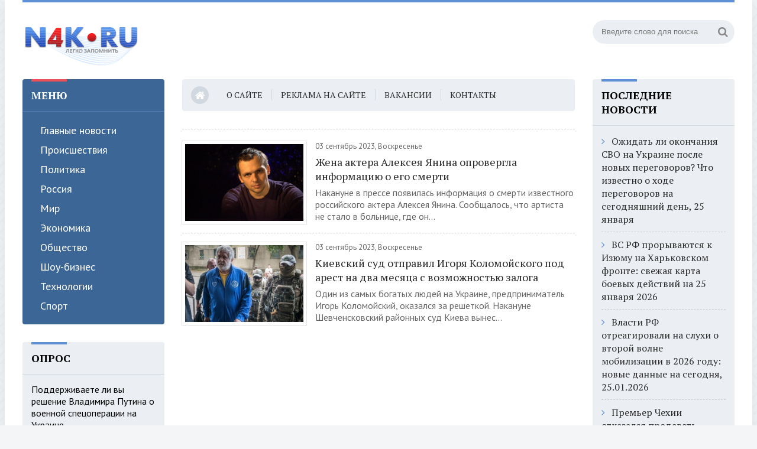

--- FILE ---
content_type: text/html; charset=utf-8
request_url: https://n4k.ru/2023/09/03/
body_size: 27624
content:
<!DOCTYPE html>
<html lang="ru">
<head>
	<title>Материалы за 03.09.2023 » Новости России и мира 24 часа в сутки - N4K.RU</title>
<meta name="charset" content="utf-8">
<meta name="title" content="Материалы за 03.09.2023 » Новости России и мира 24 часа в сутки - N4K.RU">
<meta name="description" content="Накануне в прессе появилась информация о смерти известного российского актера Алексея Янина. Сообщалось, что артиста не стало в больнице, где он находился определенное время в тяжелом состоянии. Очень быстро сообщения разлетелись по социальным сетям.">
<meta name="keywords" content="Новостной портал N4k.Ru - последние новости и мира, обзор свежих событий в России и на Украине">
<meta name="generator" content="DataLife Engine (https://dle-news.ru)">
<link rel="canonical" href="https://n4k.ru/2023/09/03/">
<link rel="alternate" type="application/rss+xml" title="Новости России и мира 24 часа в сутки - N4K.RU" href="https://n4k.ru/rss.xml">
<link rel="search" type="application/opensearchdescription+xml" title="Новости России и мира 24 часа в сутки - N4K.RU" href="https://n4k.ru/index.php?do=opensearch">
<meta property="twitter:card" content="summary">
<meta property="twitter:title" content="Материалы за 03.09.2023 » Новости России и мира 24 часа в сутки - N4K.RU">
<meta property="twitter:description" content="Накануне в прессе появилась информация о смерти известного российского актера Алексея Янина. Сообщалось, что артиста не стало в больнице, где он находился определенное время в тяжелом состоянии. Очень быстро сообщения разлетелись по социальным сетям.">
<meta property="og:type" content="article">
<meta property="og:site_name" content="Новости России и мира 24 часа в сутки - N4K.RU">
<meta property="og:title" content="Материалы за 03.09.2023 » Новости России и мира 24 часа в сутки - N4K.RU">
<meta property="og:description" content="Накануне в прессе появилась информация о смерти известного российского актера Алексея Янина. Сообщалось, что артиста не стало в больнице, где он находился определенное время в тяжелом состоянии. Очень быстро сообщения разлетелись по социальным сетям.">
	 <meta name="viewport" content="width=device-width, initial-scale=1.0" />
    <meta name="yandex-verification" content="1d001b4129f1b493" />
    <meta name="google-site-verification" content="CLl7_qmPJtVVz_Q8z4rTqAHhezKyx4dlVMPI9uzz1_o" />
<link rel="shortcut icon" href="https://n4k.ru/favicon.png" type="image/png">
	  <link href="/templates/munic/style/styles.css" type="text/css" rel="stylesheet" />
	  <link href="/templates/munic/style/engine.css" type="text/css" rel="stylesheet" />
	  <link href="https://fonts.googleapis.com/css?family=PT+Sans:400,400i,700,700i|PT+Serif:400,700&amp;subset=cyrillic" rel="stylesheet">
<script src="https://yastatic.net/pcode/adfox/loader.js" crossorigin="anonymous"></script>
    <!-- Yandex.RTB -->
<script>window.yaContextCb=window.yaContextCb||[]</script>
<script src="https://yandex.ru/ads/system/context.js" async></script>
    <script src='https://news.2xclick.ru/loader.js' async></script>
    <div class="dle_b_yandexmetrika" data-dlebid="6" data-dlebviews="yes" data-dlebclicks="yes" ><!-- Yandex.Metrika counter -->
<script type="text/javascript">
    (function(m,e,t,r,i,k,a){
        m[i]=m[i]||function(){(m[i].a=m[i].a||[]).push(arguments)};
        m[i].l=1*new Date();
        for (var j = 0; j < document.scripts.length; j++) {if (document.scripts[j].src === r) { return; }}
        k=e.createElement(t),a=e.getElementsByTagName(t)[0],k.async=1,k.src=r,a.parentNode.insertBefore(k,a)
    })(window, document,'script','https://mc.yandex.ru/metrika/tag.js', 'ym');

    ym(73508557, 'init', {webvisor:true, clickmap:true, accurateTrackBounce:true, trackLinks:true});
</script>
<noscript><div><img src="https://mc.yandex.ru/watch/73508557" style="position:absolute; left:-9999px;" alt="" /></div></noscript>
<!-- /Yandex.Metrika counter --></div>
	  </head>
<body>
<div class="wrap">
	<div class="block center">
		<header class="header clearfix">
			<a href="/" class="logo" title="На главную"><img src="/i/logo/logo1.png" alt="N4k.Ru - Новости России и мира" /></a>
			<div class="header-right">
				<div class="search-box">
					<form id="quicksearch" method="post">
						<input type="hidden" name="do" value="search" />
						<input type="hidden" name="subaction" value="search" />
						<div class="search-field">
							<input id="story" name="story" placeholder="Введите слово для поиска" type="text" />
							<button type="submit"><span class="fa fa-search"></span></button>
						</div>
					</form>
				</div>
			</div>
			            			<div class="header-middle">
<br>
			</div>
		</header>
		<!-- END HEADER -->
		<div class="cols clearfix">
			<aside class="side-left">
 				<nav class="side-box side-blue mob-menu">
					<div class="side-bt">Меню</div>
					<ul class="side-bc side-nav">
						<li><a href="/main">Главные новости</a></li>
						<li><a href="/event">Происшествия</a></li>
						<li><a href="/polit">Политика</a></li>
						<li><a href="/russia">Россия</a></li>
						<li><a href="/world">Мир</a></li>
						<li><a href="/economic">Экономика</a></li>
						<li><a href="/society">Общество</a></li>
						<li><a href="/culture">Шоу-бизнес</a></li>
						<li><a href="/science">Технологии</a></li>
						<li><a href="/sport">Спорт</a></li>
					</ul>
				</nav>
                <div class="side-box side-grey">
					<div class="side-bt">Опрос</div>
					<div class="side-bc">
						<script>
<!--
function doVote( event ){

	
	var vote_check = $('#dle-vote input:radio[name=vote_check]:checked').val();
	
	if (typeof vote_check == "undefined" &&  event == "vote") {
		return false;
	}
	
	ShowLoading('');

	$.get(dle_root + "engine/ajax/controller.php?mod=vote", { vote_id: "1", vote_action: event, vote_check: vote_check, vote_skin: dle_skin, user_hash: dle_login_hash }, function(data){

		HideLoading('');

		$("#vote-layer").fadeOut(500, function() {
			$(this).html(data);
			$(this).fadeIn(500);
		});

	});
}
//-->
</script><div id='vote-layer'><div class="vote-box">			
		<div class="vote-title">
			Поддерживаете ли вы решение Владимира Путина о военной спецоперации на Украине
		</div>
		<div class="vote-list">
			<form method="post" name="vote">
			<div id="dle-vote"><div class="vote"><input id="vote_check0" name="vote_check" type="radio" value="0" /><label for="vote_check0"> Да</label></div><div class="vote"><input id="vote_check1" name="vote_check" type="radio" value="1" /><label for="vote_check1"> Нет</label></div><div class="vote"><input id="vote_check2" name="vote_check" type="radio" value="2" /><label for="vote_check2"> Задтрудняюсь ответить</label></div></div>
						
			
				<input type="hidden" name="vote_action" value="vote" />
				<input type="hidden" name="vote_id" id="vote_id" value="1" />
			<div class="vote-buts fx-row">
				<button class="vvote" type="submit" onclick="doVote('vote'); return false;" >Голосовать</button>
				<button class="vres" type="button" onclick="doVote('results'); return false;" ><span class="fa fa-align-left"></span></button>
				<button class="vall" type="submit" onclick="ShowAllVotes(); return false;" ><span class="fa fa-plus"></span></button>
			</div>
			</form>
			
	</div>
</div>	</div>
					</div>
				</div>
					<div class="side-box">
					<div class="side-bt">Календарь</div>
					<div class="side-bc">
						<div id="calendar-layer"><table id="calendar" class="calendar"><tr><th colspan="7" class="monthselect"><a class="monthlink" onclick="doCalendar('08','2023','right'); return false;" href="https://n4k.ru/2023/08/" title="Предыдущий месяц">&laquo;</a>&nbsp;&nbsp;&nbsp;&nbsp;Сентябрь 2023&nbsp;&nbsp;&nbsp;&nbsp;<a class="monthlink" onclick="doCalendar('10','2023','left'); return false;" href="https://n4k.ru/2023/10/" title="Следующий месяц">&raquo;</a></th></tr><tr><th class="workday">Пн</th><th class="workday">Вт</th><th class="workday">Ср</th><th class="workday">Чт</th><th class="workday">Пт</th><th class="weekday">Сб</th><th class="weekday">Вс</th></tr><tr><td colspan="4">&nbsp;</td><td  class="day-active-v" ><a class="day-active-v" href="https://n4k.ru/2023/09/01/" title="Все публикации за 01 сентября 2023">1</a></td><td  class="day-active" ><a class="day-active" href="https://n4k.ru/2023/09/02/" title="Все публикации за 02 сентября 2023">2</a></td><td  class="day-active" ><a class="day-active" href="https://n4k.ru/2023/09/03/" title="Все публикации за 03 сентября 2023">3</a></td></tr><tr><td  class="day-active-v" ><a class="day-active-v" href="https://n4k.ru/2023/09/04/" title="Все публикации за 04 сентября 2023">4</a></td><td  class="day-active-v" ><a class="day-active-v" href="https://n4k.ru/2023/09/05/" title="Все публикации за 05 сентября 2023">5</a></td><td  class="day-active-v" ><a class="day-active-v" href="https://n4k.ru/2023/09/06/" title="Все публикации за 06 сентября 2023">6</a></td><td  class="day-active-v" ><a class="day-active-v" href="https://n4k.ru/2023/09/07/" title="Все публикации за 07 сентября 2023">7</a></td><td  class="day-active-v" ><a class="day-active-v" href="https://n4k.ru/2023/09/08/" title="Все публикации за 08 сентября 2023">8</a></td><td  class="day-active" ><a class="day-active" href="https://n4k.ru/2023/09/09/" title="Все публикации за 09 сентября 2023">9</a></td><td  class="weekday" >10</td></tr><tr><td  class="day-active-v" ><a class="day-active-v" href="https://n4k.ru/2023/09/11/" title="Все публикации за 11 сентября 2023">11</a></td><td  class="day-active-v" ><a class="day-active-v" href="https://n4k.ru/2023/09/12/" title="Все публикации за 12 сентября 2023">12</a></td><td  class="day-active-v" ><a class="day-active-v" href="https://n4k.ru/2023/09/13/" title="Все публикации за 13 сентября 2023">13</a></td><td  class="day-active-v" ><a class="day-active-v" href="https://n4k.ru/2023/09/14/" title="Все публикации за 14 сентября 2023">14</a></td><td  class="day-active-v" ><a class="day-active-v" href="https://n4k.ru/2023/09/15/" title="Все публикации за 15 сентября 2023">15</a></td><td  class="day-active" ><a class="day-active" href="https://n4k.ru/2023/09/16/" title="Все публикации за 16 сентября 2023">16</a></td><td  class="day-active" ><a class="day-active" href="https://n4k.ru/2023/09/17/" title="Все публикации за 17 сентября 2023">17</a></td></tr><tr><td  class="day-active-v" ><a class="day-active-v" href="https://n4k.ru/2023/09/18/" title="Все публикации за 18 сентября 2023">18</a></td><td  class="day-active-v" ><a class="day-active-v" href="https://n4k.ru/2023/09/19/" title="Все публикации за 19 сентября 2023">19</a></td><td  class="day-active-v" ><a class="day-active-v" href="https://n4k.ru/2023/09/20/" title="Все публикации за 20 сентября 2023">20</a></td><td  class="day-active-v" ><a class="day-active-v" href="https://n4k.ru/2023/09/21/" title="Все публикации за 21 сентября 2023">21</a></td><td  class="day-active-v" ><a class="day-active-v" href="https://n4k.ru/2023/09/22/" title="Все публикации за 22 сентября 2023">22</a></td><td  class="day-active" ><a class="day-active" href="https://n4k.ru/2023/09/23/" title="Все публикации за 23 сентября 2023">23</a></td><td  class="day-active" ><a class="day-active" href="https://n4k.ru/2023/09/24/" title="Все публикации за 24 сентября 2023">24</a></td></tr><tr><td  class="day-active-v" ><a class="day-active-v" href="https://n4k.ru/2023/09/25/" title="Все публикации за 25 сентября 2023">25</a></td><td  class="day-active-v" ><a class="day-active-v" href="https://n4k.ru/2023/09/26/" title="Все публикации за 26 сентября 2023">26</a></td><td  class="day-active-v" ><a class="day-active-v" href="https://n4k.ru/2023/09/27/" title="Все публикации за 27 сентября 2023">27</a></td><td  class="day-active-v" ><a class="day-active-v" href="https://n4k.ru/2023/09/28/" title="Все публикации за 28 сентября 2023">28</a></td><td  class="day-active-v" ><a class="day-active-v" href="https://n4k.ru/2023/09/29/" title="Все публикации за 29 сентября 2023">29</a></td><td  class="day-active" ><a class="day-active" href="https://n4k.ru/2023/09/30/" title="Все публикации за 30 сентября 2023">30</a></td><td colspan="1">&nbsp;</td></tr></table></div>
					</div> 	
								<div class="side-box">
					<div class="side-bc">
					</div>
				</div>
			</aside>
			<!-- END SIDE-LEFT -->
			<main class="main clearfix">
				<ul class="head-menu clearfix">
					<li><a href="/"><span class="fa fa-home"></span></a></li>
                    <li><a href="/project.html">О сайте</a></li>
                    <li><a href="/advertising.html">Реклама на сайте</a></li>
					<li><a href="/vacancies.html">Вакансии</a></li>
					<li><a href="/contacts.html">Контакты</a></li>
					<li class="btn-menu icon-l"><span class="fa fa-bars"></span>Меню</li>
				</ul>	
							
				
				<div class="speedbar nowrap"></div>
				
				<div class="news-item clearfix">
	<a class="news-item-img img-box" href="https://n4k.ru/2023/09/03/zhena-aktera-alekseja-janina-oprovergla-informaciju-o-ego-smerti.html">
		<img src="/uploads/posts/2023-09/5980.jpg" alt="Жена актера Алексея Янина опровергла информацию о его смерти" />
	</a>
	<div class="news-item-date">03 сентябрь 2023, Воскресенье</div>
	<a class="news-item-title" href="https://n4k.ru/2023/09/03/zhena-aktera-alekseja-janina-oprovergla-informaciju-o-ego-smerti.html">Жена актера Алексея Янина опровергла информацию о его смерти</a>
	<div class="news-item-text">Накануне в прессе появилась информация о смерти известного российского актера Алексея Янина. Сообщалось, что артиста не стало в больнице, где он...</div>
</div><div class="news-item clearfix">
	<a class="news-item-img img-box" href="https://n4k.ru/2023/09/03/kievskij-sud-otpravil-kolomojskogo-pod-arest-na-dva-mesjaca-s-vozmozhnostju-zaloga.html">
		<img src="/uploads/posts/2023-09/8795.jpg" alt="Киевский суд отправил Игоря Коломойского под арест на два месяца с возможностью залога" />
	</a>
	<div class="news-item-date">03 сентябрь 2023, Воскресенье</div>
	<a class="news-item-title" href="https://n4k.ru/2023/09/03/kievskij-sud-otpravil-kolomojskogo-pod-arest-na-dva-mesjaca-s-vozmozhnostju-zaloga.html">Киевский суд отправил Игоря Коломойского под арест на два месяца с возможностью залога</a>
	<div class="news-item-text">Один из самых богатых людей на Украине, предприниматель Игорь Коломойский, оказался за решеткой. Накануне Шевченсковский районных суд Киева вынес...</div>
</div>
				
							
			</main>		
			<!-- END MAIN -->
			<aside class="side-right">
	   				<div class="side-box side-grey">
					<div class="side-bt">Последние новости</div>
					<div class="side-bc">
<div class="row-item">
	<a class="row-item-link" href="https://n4k.ru/2026/01/25/ozhidat-li-okonchanija-svo-na-ukraine-posle-novyh-peregovorov-chto-izvestno-o-hode-peregovorov-na-segodnjashnij-den-25-janvarja.html">Ожидать ли окончания СВО на Украине после новых переговоров? Что известно о ходе переговоров на сегодняшний день, 25 января</a>
</div><div class="row-item">
	<a class="row-item-link" href="https://n4k.ru/2026/01/25/vs-rf-proryvajutsja-k-izjumu-na-harkovskom-fronte-svezhaja-karta-boevyh-dejstvij-na-25-janvarja-2026.html">ВС РФ прорываются к Изюму на Харьковском фронте: свежая карта боевых действий на 25 января 2026</a>
</div><div class="row-item">
	<a class="row-item-link" href="https://n4k.ru/2026/01/25/vlasti-rf-otreagirovali-na-sluhi-o-vtoroj-volne-mobilizacii-v-2026-godu-novye-dannye-na-segodnja-25012026.html">Власти РФ отреагировали на слухи о второй волне мобилизации в 2026 году: новые данные на сегодня, 25.01.2026</a>
</div><div class="row-item">
	<a class="row-item-link" href="https://n4k.ru/2026/01/25/premer-chehii-otkazalsja-prodavat-ukraine-uchebno-boevye-samolety-l-159.html">Премьер Чехии отказался продавать Украине учебно-боевые самолёты L-159</a>
</div><div class="row-item">
	<a class="row-item-link" href="https://n4k.ru/2026/01/25/demobilizacija-2026-vernutsja-li-domoj-mobilizovannye-chto-izvestno-na-segodnjashnij-den-25-janvarja-2026-goda.html">Демобилизация-2026: вернутся ли домой мобилизованные? Что известно на сегодняшний день, 25 января 2026 года</a>
</div><div class="row-item">
	<a class="row-item-link" href="https://n4k.ru/2026/01/25/vsu-pytalis-vorvatsja-v-kupjansk-ataka-otrazhena-chto-segodnja-proishodit-v-gorode-obzor-boevyh-dejstvij-na-25012026.html">ВСУ пытались ворваться в Купянск, атака отражена: что сегодня происходит в городе? Обзор боевых действий на 25.01.2026</a>
</div><div class="row-item">
	<a class="row-item-link" href="https://n4k.ru/2026/01/25/kogda-i-kak-mozhet-zakonchitsja-svo-o-srokah-prekraschenija-boevyh-dejstvij-rasskazali-jeksperty-svezhie-novosti-na-25012026.html">Когда и как может закончиться СВО: о сроках прекращения боевых действий рассказали эксперты, свежие новости на 25.01.2026</a>
</div>
					</div>
				</div>             
			</aside>   
			<!-- END SIDE-RIGHT -->
            		</div>
		<!-- END COLS -->
		<!-- END BOTTOM --
	</div>
	<!-- END BLOCK CENTER -->
              <!-- Yandex.RTB R-A-150510-12 -->
<script>
window.yaContextCb.push(()=>{
	Ya.Context.AdvManager.render({
		"blockId": "R-A-150510-12",
		"type": "fullscreen",
		"platform": "desktop"
	})
})
</script>
            <script>
window.yaContextCb.push(() => {
    Ya.Context.AdvManager.render({
        "blockId": "R-A-150510-7",
        "type": "floorAd",
        "platform": "touch"
    })
})
</script>

                    <!-- Yandex.RTB R-A-150510-11 -->
<script>
window.yaContextCb.push(() => {
    Ya.Context.AdvManager.render({
        "blockId": "R-A-150510-11",
        "type": "fullscreen",
        "platform": "touch"
    })
})
</script>    
     <!-- Yandex.RTB R-A-150510-6 -->
<script>
window.yaContextCb.push(()=>{
	Ya.Context.AdvManager.render({
		"blockId": "R-A-150510-6",
		"type": "floorAd",
		"platform": "desktop"
	})
})
</script>    
	<footer class="footer center">
	    <div class="footer-cols fx-row">
		    <ul class="ft-col">
			    <div class="ft-title">О сайте</div>
			    <li><a href="/advertising.html">Реклама</a></li>
				<li><a href="/vacancies.html">Вакансии</a></li>
				<li><a href="/project.html">Контакты</a></li>
				<li><a href="/sitemap.xml">Карта сайта</a></li>
			</ul>
		</div>
		<div class="footer-in">
N4k.Ru - новостной портал, новости России и мира 24 часа в сутки, обзор последних новостей в России и мире. 18+. Любое копирование материалов сайта запрещено.
			<div class="counter">
<!--LiveInternet counter--><a href="https://www.liveinternet.ru/click"
target="_blank"><img id="licnt3B8F" width="88" height="31" style="border:0" 
title="LiveInternet: показано число просмотров за 24 часа, посетителей за 24 часа и за сегодня"
src="[data-uri]"
alt=""/></a><script>(function(d,s){d.getElementById("licnt3B8F").src=
"https://counter.yadro.ru/hit?t17.2;r"+escape(d.referrer)+
((typeof(s)=="undefined")?"":";s"+s.width+"*"+s.height+"*"+
(s.colorDepth?s.colorDepth:s.pixelDepth))+";u"+escape(d.URL)+
";h"+escape(d.title.substring(0,150))+";"+Math.random()})
(document,screen)</script><!--/LiveInternet-->
                <a href="https://webmaster.yandex.ru/siteinfo/?site=https://n4k.ru"><img width="88" height="31" alt="" border="0" border-radius="8" src="https://yandex.ru/cycounter?https://n4k.ru&theme=light&lang=ru"/></a>
			</div>
		</div>
	</footer>
	<!-- END FOOTER -->
</div>
<!-- END WRAP -->
<!--noindex-->


	<div class="login-box" id="login-box" title="�����������">
		<form method="post">
			<input type="text" name="login_name" id="login_name" placeholder="��� �����"/>
			<input type="password" name="login_password" id="login_password" placeholder="��� ������" />
			<button onclick="submit();" type="submit" title="����">����� �� ����</button>
			<input name="login" type="hidden" id="login" value="submit" />
			<div class="lb-check">
				<input type="checkbox" name="login_not_save" id="login_not_save" value="1"/>
				<label for="login_not_save">�� ���������� ����</label> 
			</div>
			<div class="lb-lnk flex-row">
				<a href="https://n4k.ru/index.php?do=lostpassword">������ ������?</a>
				<a href="/?do=register" class="log-register">�����������</a>
			</div>
		</form>
	
		
		
		
		
		
		
	
	</div>

<!--/noindex-->  

<script src="/engine/classes/js/jquery3.js?v=004b0"></script>
<script src="/engine/classes/js/jqueryui3.js?v=004b0" defer></script>
<script src="/engine/classes/js/dle_js.js?v=004b0" defer></script>
<script src="/templates/munic/js/libs.js"></script>
<script>
<!--
var dle_root       = '/';
var dle_admin      = '';
var dle_login_hash = 'ea143dd66a19b243bd8bf113fc3ede106d600731';
var dle_group      = 5;
var dle_skin       = 'munic';
var dle_wysiwyg    = '2';
var quick_wysiwyg  = '2';
var dle_min_search = '4';
var dle_act_lang   = ["Да", "Нет", "Ввод", "Отмена", "Сохранить", "Удалить", "Загрузка. Пожалуйста, подождите..."];
var menu_short     = 'Быстрое редактирование';
var menu_full      = 'Полное редактирование';
var menu_profile   = 'Просмотр профиля';
var menu_send      = 'Отправить сообщение';
var menu_uedit     = 'Админцентр';
var dle_info       = 'Информация';
var dle_confirm    = 'Подтверждение';
var dle_prompt     = 'Ввод информации';
var dle_req_field  = ["Заполните поле с именем", "Заполните поле с сообщением", "Заполните поле с темой сообщения"];
var dle_del_agree  = 'Вы действительно хотите удалить? Данное действие невозможно будет отменить';
var dle_spam_agree = 'Вы действительно хотите отметить пользователя как спамера? Это приведёт к удалению всех его комментариев';
var dle_c_title    = 'Отправка жалобы';
var dle_complaint  = 'Укажите текст Вашей жалобы для администрации:';
var dle_mail       = 'Ваш e-mail:';
var dle_big_text   = 'Выделен слишком большой участок текста.';
var dle_orfo_title = 'Укажите комментарий для администрации к найденной ошибке на странице:';
var dle_p_send     = 'Отправить';
var dle_p_send_ok  = 'Уведомление успешно отправлено';
var dle_save_ok    = 'Изменения успешно сохранены. Обновить страницу?';
var dle_reply_title= 'Ответ на комментарий';
var dle_tree_comm  = '0';
var dle_del_news   = 'Удалить статью';
var dle_sub_agree  = 'Вы действительно хотите подписаться на комментарии к данной публикации?';
var dle_unsub_agree  = 'Вы действительно хотите отписаться от комментариев к данной публикации?';
var dle_captcha_type  = '0';
var dle_share_interesting  = ["Поделиться ссылкой на выделенный текст", "Twitter", "Facebook", "Вконтакте", "Прямая ссылка:", "Нажмите правой клавишей мыши и выберите «Копировать ссылку»"];
var DLEPlayerLang     = {prev: 'Предыдущий',next: 'Следующий',play: 'Воспроизвести',pause: 'Пауза',mute: 'Выключить звук', unmute: 'Включить звук', settings: 'Настройки', enterFullscreen: 'На полный экран', exitFullscreen: 'Выключить полноэкранный режим', speed: 'Скорость', normal: 'Обычная', quality: 'Качество', pip: 'Режим PiP'};
var allow_dle_delete_news   = false;
var dle_search_delay   = false;
var dle_search_value   = '';
jQuery(function($){
FastSearch();
});
//-->
</script> 
<script src="/templates/munic/js/share.js" charset="utf-8"></script>
</body>
</html>
<!-- DataLife Engine Copyright SoftNews Media Group (http://dle-news.ru) -->


--- FILE ---
content_type: application/javascript
request_url: https://n4k.ru/templates/munic/js/libs.js
body_size: 5730
content:
/* Datalife Engine template by: redissx (ICQ: 275116000, E-mail: redissx@gmail.com, Website: webrambo.ru )  */

$(document).ready(function(){

	$('.cat-t').each(function(){
		var speedbar = $('#dle-speedbar').children('span').eq(1);

	});
	
	// Вставка блока в тело статьи. Здесь 3 - приблизительно первая треть статьи, сменить на 2 - половина, сменить на 4 - первая четверть.
	$('#rels-in').each(function(){
		var there = Math.floor($('#full-text br').length / 3);
		$('.full-text br').eq(there).after($(this));
	});
	
	// На случай, если не бб-редактор, то закомментировать код выше, раскомментировать код ниже.
	/* $('#rels-in').each(function(){
		var there = Math.floor($('#full-text p').length / 3);
		$('.full-text p').eq(there).after($(this));
	}); */
	
	$(".show-comms").click(function(){
		$('html, body').animate({
		scrollTop: $(".comms-title").offset().top - 10
		}, 600);
	});
	
	$('body').append('<div class="close-overlay" id="close-overlay"></div><div class="side-panel" id="side-panel"></div>');
	$('.mob-menu').each(function() {
		$(this).clone().appendTo('#side-panel');
	});		
	$(".btn-menu").click(function(){
		$('#side-panel').addClass('active');
		$("#close-overlay").fadeIn(200);
	});
	$(".close-overlay").click(function(){
		$('#side-panel').removeClass('active');
		$('#close-overlay').fadeOut(200);
	}); 
	
	$("#login-box").dialog({
		autoOpen: false,
		modal: true,
		show: 'fade',
		hide: 'fade',
		width: 320
	});
	
	$('.show-login').click(function(){
		$('#login-box').dialog('open');
	});
	
	$('#ac-av').html($('#lb-ava').html());
	
	$(".add-comm-btn").click(function(){
		$("#add-comm-form").slideToggle(200);
	});
	$(".reply").click(function(){
		$("#add-comm-form").slideDown(200);
	});
	$('body').on('click','.ac-textarea textarea, .fr-wrapper',function(){
		$('.add-comm-form').addClass('active').find('.ac-protect').slideDown(400);
	});
	$('.lb-soc a, .ac-soc a').on('click',function(){
	   var href = $(this).attr('href');
       var width  = 820;
       var height = 420;
       var left   = (screen.width  - width)/2;
       var top   = (screen.height - height)/2-100;   

       auth_window = window.open(href, 'auth_window', "width="+width+",height="+height+",top="+top+",left="+left+"menubar=no,resizable=no,scrollbars=no,status=no,toolbar=no");
       return false;
	});
    $('#dle-content > #dle-ajax-comments').appendTo($('#full-comms')); 

	$('body').append('<div id="gotop"><span class="fa fa-chevron-up"></span></div>');
	var $gotop=$('#gotop'); 
	$(window).scroll (function () {
		if ($(this).scrollTop () > 300) {$gotop.fadeIn(200);
		} else {$gotop.fadeOut(200);}
	});	
	$gotop.click(function(){
		$('html, body').animate({ scrollTop : 0 }, 'slow');
	});
	
});

jQuery.fn.tcarusel = function(options){
	
	return this.each(function() {
			
		var tcaruselBlock = $(this);
		var tcaruselScroll = tcaruselBlock.find('.tcarusel-scroll');
		var tcaruselFirstItem = tcaruselBlock.find('.tcarusel-item:first');
		var tcaruselLastItem = tcaruselBlock.find('.tcarusel-item:last');
		
		var tcaruselBlockWidth = tcaruselBlock.find(tcaruselFirstItem).outerWidth(true);
	
		function tcaruselShowNext() {
			tcaruselScroll.animate({'left':-tcaruselBlockWidth}, 200, function(){
				tcaruselBlock.find('.tcarusel-item:first').appendTo(tcaruselScroll);
				tcaruselScroll.css({'left':'0'});
			});
		}
		
		function tcaruselShowPrev() {
			tcaruselBlock.find('.tcarusel-item:last').prependTo(tcaruselScroll);
			tcaruselScroll.css({'left':-tcaruselBlockWidth});
			tcaruselScroll.animate({'left':0}, 200);
		}
		
		tcaruselBlock.find('.tcarusel-next').click(tcaruselShowNext);
		tcaruselBlock.find('.tcarusel-prev').click(tcaruselShowPrev);
		
	});
	
};
$(document).ready(function() {
$('.tcarusel').tcarusel();
});


	// tooltip 
	$(document).ready(function () {
		var targets = $('[rel~=tooltip]'),
			target = false,
			tooltip = false,
			title = false;
		targets.bind('mouseenter', function () {
			target = $(this);
			tip = target.attr('title');
			tooltip = $('<div id="tooltip"></div>');
			if (!tip || tip == '') return false;
			target.removeAttr('title');
			tooltip.css('opacity', 0).html(tip).appendTo('body');
			var init_tooltip = function () {
					if ($(window).width() < tooltip.outerWidth() * 1.5) tooltip.css('max-width', $(window).width() / 2);
					else tooltip.css('max-width', 340);
					var pos_left = target.offset().left + (target.outerWidth() / 2) - (tooltip.outerWidth() / 2),
						pos_top = target.offset().top - tooltip.outerHeight() - 18;
					if (pos_left < 0) {
						pos_left = target.offset().left + target.outerWidth() / 2 - 18;
						tooltip.addClass('left')
					} else tooltip.removeClass('left');
					if (pos_left + tooltip.outerWidth() > $(window).width()) {
						pos_left = target.offset().left - tooltip.outerWidth() + target.outerWidth() / 2 + 20;
						tooltip.addClass('right')
					} else tooltip.removeClass('right');
					if (pos_top < 0) {
						var pos_top = target.offset().top + target.outerHeight();
						tooltip.addClass('top')
					} else tooltip.removeClass('top');
					tooltip.css({
						left: pos_left,
						top: pos_top
					}).animate({
						top: '+=10',
						opacity: 1
					}, 100)
				};
			init_tooltip();
			$(window).resize(init_tooltip);
			var remove_tooltip = function () {
					tooltip.animate({
						top: '-=10',
						opacity: 0
					}, 50, function () {
						$(this).remove()
					});
					target.attr('title', tip)
				};
			target.bind('mouseleave', remove_tooltip);
			tooltip.bind('click', remove_tooltip)
		})
	});
	

/* end */